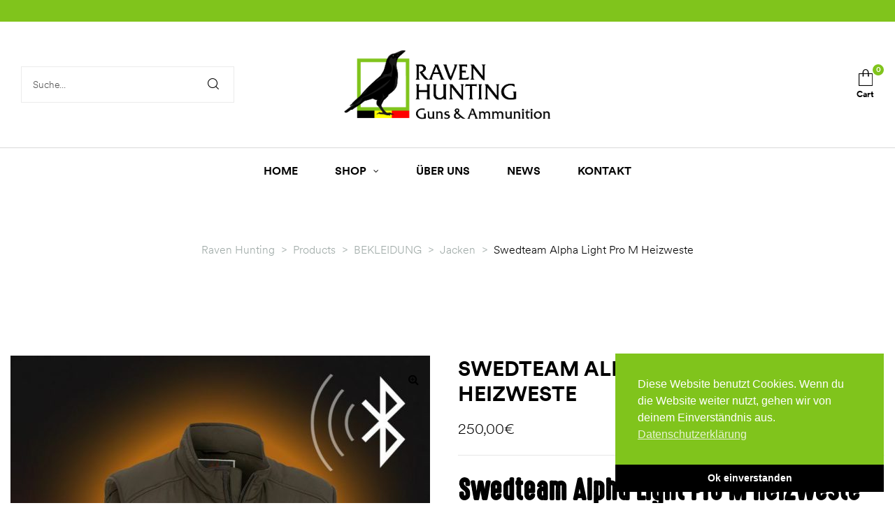

--- FILE ---
content_type: text/css
request_url: https://raven-hunting.be/wp-content/uploads/elementor/css/post-19.css?ver=1742229531
body_size: 1089
content:
.elementor-19 .elementor-element.elementor-element-ee6414a > .elementor-container > .elementor-column > .elementor-widget-wrap{align-content:center;align-items:center;}.elementor-19 .elementor-element.elementor-element-ee6414a:not(.elementor-motion-effects-element-type-background), .elementor-19 .elementor-element.elementor-element-ee6414a > .elementor-motion-effects-container > .elementor-motion-effects-layer{background-color:#80C41C;}.elementor-19 .elementor-element.elementor-element-ee6414a{transition:background 0.3s, border 0.3s, border-radius 0.3s, box-shadow 0.3s;padding:15px 30px 15px 30px;}.elementor-19 .elementor-element.elementor-element-ee6414a > .elementor-background-overlay{transition:background 0.3s, border-radius 0.3s, opacity 0.3s;}.elementor-19 .elementor-element.elementor-element-1f00d72 .elementor-icon-list-item{border-style:solid;border-width:0px 1px 0px 0px;border-color:#FFFFFF;padding:0px 10px 0px 10px;margin:0px 0px 0px 0px;font-family:"Roboto", Sans-serif;font-size:11px;font-weight:400;text-transform:uppercase;line-height:1em;}.elementor-19 .elementor-element.elementor-element-1f00d72 .elementor-icon-list-icon i{font-size:14px;}.elementor-19 .elementor-element.elementor-element-1f00d72.elementor-widget-icon-list .elementor-icon-list-item:not(:hover) i{color:#FFFFFF;}.elementor-19 .elementor-element.elementor-element-1f00d72.elementor-widget-icon-list .elementor-icon-list-item:not(:hover) .elementor-icon-list-text{color:#FFFFFF;}.elementor-19 .elementor-element.elementor-element-1f00d72.elementor-text-underline-yes .elementor-icon-list-item:not(:hover) .elementor-icon-list-text:before{background:#FFFFFF;}.elementor-19 .elementor-element.elementor-element-1f00d72.elementor-widget-icon-list .elementor-icon-list-item:hover .elementor-icon-list-text{color:#FFFFFF !important;}.elementor-19 .elementor-element.elementor-element-1f00d72.elementor-text-underline-yes .elementor-icon-list-item:hover .elementor-icon-list-text:before{background:#FFFFFF;}.elementor-19 .elementor-element.elementor-element-20209c0 .elementor-icon-list-item{border-style:solid;border-width:0px 1px 0px 0px;border-color:#FFFFFF;padding:0px 10px 0px 10px;margin:0px 0px 0px 0px;font-family:"Roboto", Sans-serif;font-size:11px;font-weight:400;text-transform:uppercase;line-height:1em;}.elementor-19 .elementor-element.elementor-element-20209c0 .elementor-icon-list-item,.elementor-19 .elementor-element.elementor-element-20209c0 .elementor-icon-list-item a{align-items:flex-end;}.elementor-19 .elementor-element.elementor-element-20209c0 .elementor-icon-list-icon i{font-size:6px;}.elementor-19 .elementor-element.elementor-element-20209c0.elementor-widget-icon-list .elementor-icon-list-item:not(:hover) i{color:#FFFFFF;}.elementor-19 .elementor-element.elementor-element-20209c0.elementor-widget-icon-list .elementor-icon-list-item:not(:hover) .elementor-icon-list-text{color:#FFFFFF;}.elementor-19 .elementor-element.elementor-element-20209c0.elementor-text-underline-yes .elementor-icon-list-item:not(:hover) .elementor-icon-list-text:before{background:#FFFFFF;}.elementor-19 .elementor-element.elementor-element-20209c0.elementor-widget-icon-list .elementor-icon-list-item:hover .elementor-icon-list-text{color:#FFFFFFCC !important;}.elementor-19 .elementor-element.elementor-element-20209c0.elementor-text-underline-yes .elementor-icon-list-item:hover .elementor-icon-list-text:before{background:#FFFFFFCC;}.elementor-19 .elementor-element.elementor-element-70530e1 > .elementor-container > .elementor-column > .elementor-widget-wrap{align-content:center;align-items:center;}.elementor-19 .elementor-element.elementor-element-70530e1 > .elementor-container{min-height:140px;}.elementor-19 .elementor-element.elementor-element-70530e1{border-style:solid;border-width:0px 0px 1px 0px;border-color:#DADADA;padding:20px 030px 20px 30px;}.elementor-19 .elementor-element.elementor-element-ca9eb72 .elementor-search-form__container:not(.elementor-search-form--full-screen){border-style:solid;border-width:1px 1px 1px 1px;border-color:#EBEBEB;}.elementor-19 .elementor-element.elementor-element-1324745 > .elementor-element-populated{margin:0px 0px 0px 0px;--e-column-margin-right:0px;--e-column-margin-left:0px;padding:0px 0px 0px 0px;}.elementor-19 .elementor-element.elementor-element-5f83f11 > .elementor-widget-container{margin:0px 0px 0px 0px;padding:0px 0px 0px 0px;}.elementor-19 .elementor-element.elementor-element-5f83f11{text-align:center;}.elementor-19 .elementor-element.elementor-element-5f83f11 .elementor-image img,
                    .elementor-19 .elementor-element.elementor-element-5f83f11 .elementor-image>a img[src$=".svg"],
                    .elementor-19 .elementor-element.elementor-element-5f83f11 .elementor-image> img[src$=".svg"],
                    .elementor-19 .elementor-element.elementor-element-5f83f11 .elementor-image figure>a img[src$=".svg"]{width:300px;}.elementor-19 .elementor-element.elementor-element-5f83f11 .elementor-image img{opacity:1;}.elementor-19 .elementor-element.elementor-element-5f83f11 .elementor-image:hover img{opacity:1;}.elementor-19 .elementor-element.elementor-element-30bed90 .opal-header-wishlist.header-button:not(:hover) .count{color:#FFFFFF;}.elementor-19 .elementor-element.elementor-element-6432e36{padding:0px 30px 0px 30px;}.elementor-19 .elementor-element.elementor-element-2c371bf{width:auto;max-width:auto;text-align:center;}.elementor-19 .elementor-element.elementor-element-2c371bf .elementor-image img,
                    .elementor-19 .elementor-element.elementor-element-2c371bf .elementor-image>a img[src$=".svg"],
                    .elementor-19 .elementor-element.elementor-element-2c371bf .elementor-image> img[src$=".svg"],
                    .elementor-19 .elementor-element.elementor-element-2c371bf .elementor-image figure>a img[src$=".svg"]{width:300px;}.elementor-19 .elementor-element.elementor-element-63e09e9 > .elementor-widget-container{padding:9px 0px 15px 0px;}.elementor-19 .elementor-element.elementor-element-63e09e9 .elementor-nav-menu--main .elementor-nav-menu > li > a, #nav-popup-63e09e9 .elementor-nav-menu--popup, #nav-popup-63e09e9 .elementor-nav-menu--popup > ul > li > a{font-weight:600;text-transform:uppercase;}.elementor-19 .elementor-element.elementor-element-63e09e9 .elementor-nav-menu--main .elementor-item{padding-left:0px;padding-right:0px;}#nav-popup-63e09e9 .elementor-nav-menu--popup .elementor-item{padding-left:0px;padding-right:0px;}body:not(.rtl) .elementor-19 .elementor-element.elementor-element-63e09e9 .elementor-nav-menu--layout-horizontal .elementor-nav-menu > li:not(:last-child){margin-right:53px;}body.rtl .elementor-19 .elementor-element.elementor-element-63e09e9 .elementor-nav-menu--layout-horizontal .elementor-nav-menu > li:not(:last-child){margin-left:53px;}.elementor-19 .elementor-element.elementor-element-63e09e9 .elementor-nav-menu--main:not(.elementor-nav-menu--layout-horizontal) .elementor-nav-menu > li:not(:last-child){margin-bottom:53px;}#nav-popup-63e09e9 .elementor-nav-menu--popup .elementor-nav-menu > li:not(:last-child){margin-bottom:53px;padding-bottom:53px;}.elementor-19 .elementor-element.elementor-element-63e09e9 .elementor-nav-menu--dropdown li.menu-item >a{justify-content:flex-start;}.elementor-19 .elementor-element.elementor-element-63e09e9 .elementor-menu-toggle:not(:hover) i{color:var( --e-global-color-accent );}@media(max-width:1027px){.elementor-19 .elementor-element.elementor-element-6432e36{padding:20px 20px 20px 20px;}.elementor-bc-flex-widget .elementor-19 .elementor-element.elementor-element-aaa611d.elementor-column .elementor-widget-wrap{align-items:center;}.elementor-19 .elementor-element.elementor-element-aaa611d.elementor-column.elementor-element[data-element_type="column"] > .elementor-widget-wrap.elementor-element-populated{align-content:center;align-items:center;}.elementor-19 .elementor-element.elementor-element-aaa611d.elementor-column > .elementor-widget-wrap{justify-content:space-between;}.elementor-19 .elementor-element.elementor-element-63e09e9{width:auto;max-width:auto;}.elementor-19 .elementor-element.elementor-element-63e09e9 .elementor-menu-toggle .eicon{font-size:26px;}}@media(max-width:767px){.elementor-19 .elementor-element.elementor-element-20209c0 .elementor-icon-list-item,.elementor-19 .elementor-element.elementor-element-20209c0 .elementor-icon-list-item a{align-items:center;}.elementor-19 .elementor-element.elementor-element-5f83f11 .elementor-image img,
                    .elementor-19 .elementor-element.elementor-element-5f83f11 .elementor-image>a img[src$=".svg"],
                    .elementor-19 .elementor-element.elementor-element-5f83f11 .elementor-image> img[src$=".svg"],
                    .elementor-19 .elementor-element.elementor-element-5f83f11 .elementor-image figure>a img[src$=".svg"]{width:100px;}.elementor-19 .elementor-element.elementor-element-2c371bf .elementor-image img,
                    .elementor-19 .elementor-element.elementor-element-2c371bf .elementor-image>a img[src$=".svg"],
                    .elementor-19 .elementor-element.elementor-element-2c371bf .elementor-image> img[src$=".svg"],
                    .elementor-19 .elementor-element.elementor-element-2c371bf .elementor-image figure>a img[src$=".svg"]{width:200px;}.elementor-19 .elementor-element.elementor-element-63e09e9 .elementor-menu-toggle{padding:0px 0px 0px 0px;}}@media(min-width:768px){.elementor-19 .elementor-element.elementor-element-60da178{width:59.787%;}.elementor-19 .elementor-element.elementor-element-3dfe1c8{width:40.142%;}}@media(max-width:1027px) and (min-width:768px){.elementor-19 .elementor-element.elementor-element-cecbcf2{width:2%;}}

--- FILE ---
content_type: text/css
request_url: https://raven-hunting.be/wp-content/uploads/elementor/css/post-2292.css?ver=1742229531
body_size: 643
content:
.elementor-2292 .elementor-element.elementor-element-1dbdbb7:not(.elementor-motion-effects-element-type-background), .elementor-2292 .elementor-element.elementor-element-1dbdbb7 > .elementor-motion-effects-container > .elementor-motion-effects-layer{background-color:#FFFFFF;}.elementor-2292 .elementor-element.elementor-element-1dbdbb7{transition:background 0.3s, border 0.3s, border-radius 0.3s, box-shadow 0.3s;padding:30px 30px 30px 30px;}.elementor-2292 .elementor-element.elementor-element-1dbdbb7 > .elementor-background-overlay{transition:background 0.3s, border-radius 0.3s, opacity 0.3s;}.elementor-2292 .elementor-element.elementor-element-d60f22c:not(.elementor-motion-effects-element-type-background) > .elementor-widget-wrap, .elementor-2292 .elementor-element.elementor-element-d60f22c > .elementor-widget-wrap > .elementor-motion-effects-container > .elementor-motion-effects-layer{background-image:url("https://raven-hunting.be/wp-content/uploads/2021/09/ravenhunting-shop-waffen.jpg");background-size:cover;}.elementor-2292 .elementor-element.elementor-element-d60f22c > .elementor-element-populated{transition:background 0.3s, border 0.3s, border-radius 0.3s, box-shadow 0.3s;margin:2px 2px 2px 2px;--e-column-margin-right:2px;--e-column-margin-left:2px;}.elementor-2292 .elementor-element.elementor-element-d60f22c > .elementor-element-populated > .elementor-background-overlay{transition:background 0.3s, border-radius 0.3s, opacity 0.3s;}.elementor-2292 .elementor-element.elementor-element-447d0de .elementor-spacer-inner{height:68px;}.elementor-2292 .elementor-element.elementor-element-447d0de{transform:rotate(0deg);}.elementor-2292 .elementor-element.elementor-element-5a89eb9 .elementor-spacer-inner{height:68px;}.elementor-2292 .elementor-element.elementor-element-5a89eb9{transform:rotate(0deg);}.elementor-2292 .elementor-element.elementor-element-80692a5 .elementor-heading-wrapper{text-align:left;}.elementor-2292 .elementor-element.elementor-element-80692a5.elementor-widget-heading .elementor-heading-title{color:#FFFFFF;}.elementor-2292 .elementor-element.elementor-element-80692a5 .elementor-heading-title{font-size:40px;text-shadow:2px 3px 7px #000000;}.elementor-2292 .elementor-element.elementor-element-94668ac:not(.elementor-motion-effects-element-type-background) > .elementor-widget-wrap, .elementor-2292 .elementor-element.elementor-element-94668ac > .elementor-widget-wrap > .elementor-motion-effects-container > .elementor-motion-effects-layer{background-image:url("https://raven-hunting.be/wp-content/uploads/2021/09/ravenhunting-shop-munition.jpg");background-size:cover;}.elementor-2292 .elementor-element.elementor-element-94668ac > .elementor-element-populated{transition:background 0.3s, border 0.3s, border-radius 0.3s, box-shadow 0.3s;margin:2px 2px 2px 2px;--e-column-margin-right:2px;--e-column-margin-left:2px;}.elementor-2292 .elementor-element.elementor-element-94668ac > .elementor-element-populated > .elementor-background-overlay{transition:background 0.3s, border-radius 0.3s, opacity 0.3s;}.elementor-2292 .elementor-element.elementor-element-8ed0780 .elementor-spacer-inner{height:68px;}.elementor-2292 .elementor-element.elementor-element-8ed0780{transform:rotate(0deg);}.elementor-2292 .elementor-element.elementor-element-6042ce0 .elementor-spacer-inner{height:68px;}.elementor-2292 .elementor-element.elementor-element-6042ce0{transform:rotate(0deg);}.elementor-2292 .elementor-element.elementor-element-0b87fde .elementor-heading-wrapper{text-align:left;}.elementor-2292 .elementor-element.elementor-element-0b87fde.elementor-widget-heading .elementor-heading-title{color:#FFFFFF;}.elementor-2292 .elementor-element.elementor-element-0b87fde .elementor-heading-title{font-size:40px;text-shadow:2px 3px 7px #000000;}.elementor-2292 .elementor-element.elementor-element-d450a5e:not(.elementor-motion-effects-element-type-background) > .elementor-widget-wrap, .elementor-2292 .elementor-element.elementor-element-d450a5e > .elementor-widget-wrap > .elementor-motion-effects-container > .elementor-motion-effects-layer{background-image:url("https://raven-hunting.be/wp-content/uploads/2021/09/ravenhunting-shop-bekleidung.jpg");background-size:cover;}.elementor-2292 .elementor-element.elementor-element-d450a5e > .elementor-element-populated{transition:background 0.3s, border 0.3s, border-radius 0.3s, box-shadow 0.3s;margin:2px 2px 2px 2px;--e-column-margin-right:2px;--e-column-margin-left:2px;}.elementor-2292 .elementor-element.elementor-element-d450a5e > .elementor-element-populated > .elementor-background-overlay{transition:background 0.3s, border-radius 0.3s, opacity 0.3s;}.elementor-2292 .elementor-element.elementor-element-21e123b .elementor-spacer-inner{height:68px;}.elementor-2292 .elementor-element.elementor-element-21e123b{transform:rotate(0deg);}.elementor-2292 .elementor-element.elementor-element-c4c3886 .elementor-spacer-inner{height:68px;}.elementor-2292 .elementor-element.elementor-element-c4c3886{transform:rotate(0deg);}.elementor-2292 .elementor-element.elementor-element-e269ee0 .elementor-heading-wrapper{text-align:left;}.elementor-2292 .elementor-element.elementor-element-e269ee0.elementor-widget-heading .elementor-heading-title{color:#FFFFFF;}.elementor-2292 .elementor-element.elementor-element-e269ee0 .elementor-heading-title{font-size:40px;text-shadow:2px 3px 7px #000000;}.elementor-2292 .elementor-element.elementor-element-ec63069:not(.elementor-motion-effects-element-type-background) > .elementor-widget-wrap, .elementor-2292 .elementor-element.elementor-element-ec63069 > .elementor-widget-wrap > .elementor-motion-effects-container > .elementor-motion-effects-layer{background-image:url("https://raven-hunting.be/wp-content/uploads/2021/09/ravenhunting-shop-optik.jpg");background-size:cover;}.elementor-2292 .elementor-element.elementor-element-ec63069 > .elementor-element-populated{transition:background 0.3s, border 0.3s, border-radius 0.3s, box-shadow 0.3s;margin:2px 2px 2px 2px;--e-column-margin-right:2px;--e-column-margin-left:2px;}.elementor-2292 .elementor-element.elementor-element-ec63069 > .elementor-element-populated > .elementor-background-overlay{transition:background 0.3s, border-radius 0.3s, opacity 0.3s;}.elementor-2292 .elementor-element.elementor-element-b3c765c .elementor-spacer-inner{height:68px;}.elementor-2292 .elementor-element.elementor-element-b3c765c{transform:rotate(0deg);}.elementor-2292 .elementor-element.elementor-element-656c3c7 .elementor-spacer-inner{height:68px;}.elementor-2292 .elementor-element.elementor-element-656c3c7{transform:rotate(0deg);}.elementor-2292 .elementor-element.elementor-element-101d338 .elementor-heading-wrapper{text-align:left;}.elementor-2292 .elementor-element.elementor-element-101d338.elementor-widget-heading .elementor-heading-title{color:#FFFFFF;}.elementor-2292 .elementor-element.elementor-element-101d338 .elementor-heading-title{font-size:40px;text-shadow:2px 3px 7px #000000;}.elementor-2292 .elementor-element.elementor-element-b62eb38:not(.elementor-motion-effects-element-type-background) > .elementor-widget-wrap, .elementor-2292 .elementor-element.elementor-element-b62eb38 > .elementor-widget-wrap > .elementor-motion-effects-container > .elementor-motion-effects-layer{background-image:url("https://raven-hunting.be/wp-content/uploads/2021/09/ravenhunting-shop-ausruestung.jpg");background-size:cover;}.elementor-2292 .elementor-element.elementor-element-b62eb38 > .elementor-element-populated{transition:background 0.3s, border 0.3s, border-radius 0.3s, box-shadow 0.3s;margin:2px 2px 2px 2px;--e-column-margin-right:2px;--e-column-margin-left:2px;}.elementor-2292 .elementor-element.elementor-element-b62eb38 > .elementor-element-populated > .elementor-background-overlay{transition:background 0.3s, border-radius 0.3s, opacity 0.3s;}.elementor-2292 .elementor-element.elementor-element-2ab30d1 .elementor-spacer-inner{height:68px;}.elementor-2292 .elementor-element.elementor-element-2ab30d1{transform:rotate(0deg);}.elementor-2292 .elementor-element.elementor-element-2f8c7f6 .elementor-spacer-inner{height:68px;}.elementor-2292 .elementor-element.elementor-element-2f8c7f6{transform:rotate(0deg);}.elementor-2292 .elementor-element.elementor-element-2464544 .elementor-heading-wrapper{text-align:left;}.elementor-2292 .elementor-element.elementor-element-2464544.elementor-widget-heading .elementor-heading-title{color:#FFFFFF;}.elementor-2292 .elementor-element.elementor-element-2464544 .elementor-heading-title{font-size:40px;text-shadow:2px 3px 7px #000000;}.elementor-2292 .elementor-element.elementor-element-9a68792:not(.elementor-motion-effects-element-type-background) > .elementor-widget-wrap, .elementor-2292 .elementor-element.elementor-element-9a68792 > .elementor-widget-wrap > .elementor-motion-effects-container > .elementor-motion-effects-layer{background-image:url("https://raven-hunting.be/wp-content/uploads/2021/09/ravenhunting-shop-zubehoer.jpg");background-size:cover;}.elementor-2292 .elementor-element.elementor-element-9a68792 > .elementor-element-populated{transition:background 0.3s, border 0.3s, border-radius 0.3s, box-shadow 0.3s;margin:2px 2px 2px 2px;--e-column-margin-right:2px;--e-column-margin-left:2px;}.elementor-2292 .elementor-element.elementor-element-9a68792 > .elementor-element-populated > .elementor-background-overlay{transition:background 0.3s, border-radius 0.3s, opacity 0.3s;}.elementor-2292 .elementor-element.elementor-element-87a79e7 .elementor-spacer-inner{height:68px;}.elementor-2292 .elementor-element.elementor-element-87a79e7{transform:rotate(0deg);}.elementor-2292 .elementor-element.elementor-element-1cf8040 .elementor-spacer-inner{height:68px;}.elementor-2292 .elementor-element.elementor-element-1cf8040{transform:rotate(0deg);}.elementor-2292 .elementor-element.elementor-element-d901e08 .elementor-heading-wrapper{text-align:left;}.elementor-2292 .elementor-element.elementor-element-d901e08.elementor-widget-heading .elementor-heading-title{color:#FFFFFF;}.elementor-2292 .elementor-element.elementor-element-d901e08 .elementor-heading-title{font-size:40px;text-shadow:2px 3px 7px #000000;}

--- FILE ---
content_type: text/css
request_url: https://raven-hunting.be/wp-content/uploads/elementor/css/post-20.css?ver=1763811297
body_size: 2252
content:
.elementor-20 .elementor-element.elementor-element-bbb2f41:not(.elementor-motion-effects-element-type-background), .elementor-20 .elementor-element.elementor-element-bbb2f41 > .elementor-motion-effects-container > .elementor-motion-effects-layer{background-image:url("https://raven-hunting.be/wp-content/uploads/2020/08/ravenhunting-footer-wald.jpg");background-position:top center;background-repeat:no-repeat;background-size:cover;}.elementor-20 .elementor-element.elementor-element-bbb2f41{transition:background 0.3s, border 0.3s, border-radius 0.3s, box-shadow 0.3s;padding:0px 30px 0px 30px;}.elementor-20 .elementor-element.elementor-element-bbb2f41 > .elementor-background-overlay{transition:background 0.3s, border-radius 0.3s, opacity 0.3s;}.elementor-20 .elementor-element.elementor-element-823d405{border-style:solid;border-width:0px 0px 1px 0px;border-color:#FFFFFF;padding:77px 0px 65px 0px;}.elementor-20 .elementor-element.elementor-element-8474fc2 .elementor-heading-wrapper{text-align:left;}.elementor-20 .elementor-element.elementor-element-8474fc2 > .elementor-widget-container{margin:0px 0px 15px 0px;}.elementor-20 .elementor-element.elementor-element-8474fc2.elementor-widget-heading .elementor-heading-title{color:#FFFFFF;}.elementor-20 .elementor-element.elementor-element-8474fc2 .elementor-heading-title{font-family:"Huntor Heading", Sans-serif;font-size:24px;font-weight:700;letter-spacing:2px;}.elementor-20 .elementor-element.elementor-element-ab2cd0e .elementor-nav-menu--main .elementor-nav-menu > li > a, #nav-popup-ab2cd0e .elementor-nav-menu--popup, #nav-popup-ab2cd0e .elementor-nav-menu--popup > ul > li > a{font-family:"Huntor", Sans-serif;font-size:16px;font-weight:700;line-height:22px;}.elementor-20 .elementor-element.elementor-element-ab2cd0e .elementor-nav-menu--main .elementor-item:not(:hover):not(.elementor-item-active){color:#000000;}#nav-popup-ab2cd0e .elementor-nav-menu--popup .elementor-item:not(:hover):not(.elementor-item-active){color:#000000;}.elementor-20 .elementor-element.elementor-element-ab2cd0e .elementor-nav-menu--main .elementor-item:hover,
					.elementor-20 .elementor-element.elementor-element-ab2cd0e .elementor-nav-menu--main .elementor-item.elementor-item-active,
					.elementor-20 .elementor-element.elementor-element-ab2cd0e .elementor-nav-menu--main .elementor-item.highlighted,
					.elementor-20 .elementor-element.elementor-element-ab2cd0e .elementor-nav-menu--main .elementor-item:focus{color:#FFFFFF;}#nav-popup-ab2cd0e .elementor-nav-menu--popup .elementor-item:hover,
					#nav-popup-ab2cd0e .elementor-nav-menu--popup .elementor-item:focus{color:#FFFFFF;}.elementor-20 .elementor-element.elementor-element-ab2cd0e .elementor-nav-menu--main.e--pointer-dot .elementor-item:hover:before{background-color:#FFFFFF;}#nav-popup-ab2cd0e .elementor-nav-menu--popup.e--pointer-dot .elementor-item:hover:before{background-color:#FFFFFF;}.elementor-20 .elementor-element.elementor-element-ab2cd0e .elementor-nav-menu--main .current-menu-ancestor .elementor-item.has-submenu{color:#FFFFFF;}.elementor-20 .elementor-element.elementor-element-ab2cd0e .elementor-nav-menu--main .elementor-item.elementor-item-active{color:#FFFFFF;}#nav-popup-ab2cd0e .elementor-nav-menu--popup .elementor-item.elementor-item-active{color:#FFFFFF;}.elementor-20 .elementor-element.elementor-element-ab2cd0e .elementor-nav-menu--main.e--pointer-dot .elementor-item.elementor-item-active:before{background-color:#FFFFFF;}#nav-popup-ab2cd0e .elementor-nav-menu--popup.e--pointer-dot .elementor-item.elementor-item-active:before{background-color:#FFFFFF;}.elementor-20 .elementor-element.elementor-element-ab2cd0e .elementor-nav-menu--main .elementor-item{padding-left:0px;padding-right:0px;}#nav-popup-ab2cd0e .elementor-nav-menu--popup .elementor-item{padding-left:0px;padding-right:0px;padding-top:5px;padding-bottom:5px;}.elementor-20 .elementor-element.elementor-element-ab2cd0e .elementor-nav-menu--main:not(.e--pointer-underline) .elementor-item{padding-top:5px;padding-bottom:5px;}.elementor-20 .elementor-element.elementor-element-ab2cd0e .elementor-nav-menu--main.e--pointer-underline .elementor-item .menu-title{padding-top:5px;padding-bottom:5px;}.elementor-20 .elementor-element.elementor-element-ab2cd0e .elementor-nav-menu--dropdown li.menu-item >a{justify-content:flex-start;}.elementor-20 .elementor-element.elementor-element-0c5a3a0 .elementor-heading-wrapper{text-align:left;}.elementor-20 .elementor-element.elementor-element-0c5a3a0 > .elementor-widget-container{margin:0px 0px 15px 0px;}.elementor-20 .elementor-element.elementor-element-0c5a3a0.elementor-widget-heading .elementor-heading-title{color:#FFFFFF;}.elementor-20 .elementor-element.elementor-element-0c5a3a0 .elementor-heading-title{font-family:"Huntor Heading", Sans-serif;font-size:24px;font-weight:700;letter-spacing:2px;}.elementor-20 .elementor-element.elementor-element-7319dd4 .elementor-nav-menu--main .elementor-nav-menu > li > a, #nav-popup-7319dd4 .elementor-nav-menu--popup, #nav-popup-7319dd4 .elementor-nav-menu--popup > ul > li > a{font-family:"Huntor", Sans-serif;font-size:16px;font-weight:700;line-height:22px;}.elementor-20 .elementor-element.elementor-element-7319dd4 .elementor-nav-menu--main .elementor-item:not(:hover):not(.elementor-item-active){color:#000000;}#nav-popup-7319dd4 .elementor-nav-menu--popup .elementor-item:not(:hover):not(.elementor-item-active){color:#000000;}.elementor-20 .elementor-element.elementor-element-7319dd4 .elementor-nav-menu--main .elementor-item:hover,
					.elementor-20 .elementor-element.elementor-element-7319dd4 .elementor-nav-menu--main .elementor-item.elementor-item-active,
					.elementor-20 .elementor-element.elementor-element-7319dd4 .elementor-nav-menu--main .elementor-item.highlighted,
					.elementor-20 .elementor-element.elementor-element-7319dd4 .elementor-nav-menu--main .elementor-item:focus{color:#FFFFFF;}#nav-popup-7319dd4 .elementor-nav-menu--popup .elementor-item:hover,
					#nav-popup-7319dd4 .elementor-nav-menu--popup .elementor-item:focus{color:#FFFFFF;}.elementor-20 .elementor-element.elementor-element-7319dd4 .elementor-nav-menu--main.e--pointer-dot .elementor-item:hover:before{background-color:#FFFFFF;}#nav-popup-7319dd4 .elementor-nav-menu--popup.e--pointer-dot .elementor-item:hover:before{background-color:#FFFFFF;}.elementor-20 .elementor-element.elementor-element-7319dd4 .elementor-nav-menu--main .current-menu-ancestor .elementor-item.has-submenu{color:#FFFFFF;}.elementor-20 .elementor-element.elementor-element-7319dd4 .elementor-nav-menu--main .elementor-item.elementor-item-active{color:#FFFFFF;}#nav-popup-7319dd4 .elementor-nav-menu--popup .elementor-item.elementor-item-active{color:#FFFFFF;}.elementor-20 .elementor-element.elementor-element-7319dd4 .elementor-nav-menu--main.e--pointer-dot .elementor-item.elementor-item-active:before{background-color:#FFFFFF;}#nav-popup-7319dd4 .elementor-nav-menu--popup.e--pointer-dot .elementor-item.elementor-item-active:before{background-color:#FFFFFF;}.elementor-20 .elementor-element.elementor-element-7319dd4 .elementor-nav-menu--main .elementor-item{padding-left:0px;padding-right:0px;}#nav-popup-7319dd4 .elementor-nav-menu--popup .elementor-item{padding-left:0px;padding-right:0px;padding-top:5px;padding-bottom:5px;}.elementor-20 .elementor-element.elementor-element-7319dd4 .elementor-nav-menu--main:not(.e--pointer-underline) .elementor-item{padding-top:5px;padding-bottom:5px;}.elementor-20 .elementor-element.elementor-element-7319dd4 .elementor-nav-menu--main.e--pointer-underline .elementor-item .menu-title{padding-top:5px;padding-bottom:5px;}.elementor-20 .elementor-element.elementor-element-7319dd4 .elementor-nav-menu--dropdown li.menu-item >a{justify-content:flex-start;}.elementor-20 .elementor-element.elementor-element-43592ab .elementor-heading-wrapper{text-align:left;}.elementor-20 .elementor-element.elementor-element-43592ab > .elementor-widget-container{margin:0px 0px 15px 0px;}.elementor-20 .elementor-element.elementor-element-43592ab.elementor-widget-heading .elementor-heading-title{color:#FFFFFF;}.elementor-20 .elementor-element.elementor-element-43592ab .elementor-heading-title{font-family:"Huntor Heading", Sans-serif;font-size:24px;font-weight:700;letter-spacing:2px;}.elementor-20 .elementor-element.elementor-element-b003d67 .elementor-nav-menu--main .elementor-nav-menu > li > a, #nav-popup-b003d67 .elementor-nav-menu--popup, #nav-popup-b003d67 .elementor-nav-menu--popup > ul > li > a{font-family:"Huntor", Sans-serif;font-size:16px;font-weight:700;line-height:22px;}.elementor-20 .elementor-element.elementor-element-b003d67 .elementor-nav-menu--main .elementor-item:not(:hover):not(.elementor-item-active){color:#000000;}#nav-popup-b003d67 .elementor-nav-menu--popup .elementor-item:not(:hover):not(.elementor-item-active){color:#000000;}.elementor-20 .elementor-element.elementor-element-b003d67 .elementor-nav-menu--main .elementor-item:hover,
					.elementor-20 .elementor-element.elementor-element-b003d67 .elementor-nav-menu--main .elementor-item.elementor-item-active,
					.elementor-20 .elementor-element.elementor-element-b003d67 .elementor-nav-menu--main .elementor-item.highlighted,
					.elementor-20 .elementor-element.elementor-element-b003d67 .elementor-nav-menu--main .elementor-item:focus{color:#FFFFFF;}#nav-popup-b003d67 .elementor-nav-menu--popup .elementor-item:hover,
					#nav-popup-b003d67 .elementor-nav-menu--popup .elementor-item:focus{color:#FFFFFF;}.elementor-20 .elementor-element.elementor-element-b003d67 .elementor-nav-menu--main.e--pointer-dot .elementor-item:hover:before{background-color:#FFFFFF;}#nav-popup-b003d67 .elementor-nav-menu--popup.e--pointer-dot .elementor-item:hover:before{background-color:#FFFFFF;}.elementor-20 .elementor-element.elementor-element-b003d67 .elementor-nav-menu--main .current-menu-ancestor .elementor-item.has-submenu{color:#FFFFFF;}.elementor-20 .elementor-element.elementor-element-b003d67 .elementor-nav-menu--main .elementor-item.elementor-item-active{color:#FFFFFF;}#nav-popup-b003d67 .elementor-nav-menu--popup .elementor-item.elementor-item-active{color:#FFFFFF;}.elementor-20 .elementor-element.elementor-element-b003d67 .elementor-nav-menu--main.e--pointer-dot .elementor-item.elementor-item-active:before{background-color:#FFFFFF;}#nav-popup-b003d67 .elementor-nav-menu--popup.e--pointer-dot .elementor-item.elementor-item-active:before{background-color:#FFFFFF;}.elementor-20 .elementor-element.elementor-element-b003d67 .elementor-nav-menu--main .elementor-item{padding-left:0px;padding-right:0px;}#nav-popup-b003d67 .elementor-nav-menu--popup .elementor-item{padding-left:0px;padding-right:0px;padding-top:5px;padding-bottom:5px;}.elementor-20 .elementor-element.elementor-element-b003d67 .elementor-nav-menu--main:not(.e--pointer-underline) .elementor-item{padding-top:5px;padding-bottom:5px;}.elementor-20 .elementor-element.elementor-element-b003d67 .elementor-nav-menu--main.e--pointer-underline .elementor-item .menu-title{padding-top:5px;padding-bottom:5px;}.elementor-20 .elementor-element.elementor-element-b003d67 .elementor-nav-menu--dropdown li.menu-item >a{justify-content:flex-start;}.elementor-widget-divider{--divider-color:var( --e-global-color-secondary );}.elementor-widget-divider .elementor-divider__text{color:var( --e-global-color-secondary );}.elementor-widget-divider.elementor-view-stacked .elementor-icon{background-color:var( --e-global-color-secondary );}.elementor-widget-divider.elementor-view-framed .elementor-icon, .elementor-widget-divider.elementor-view-default .elementor-icon{color:var( --e-global-color-secondary );border-color:var( --e-global-color-secondary );}.elementor-widget-divider.elementor-view-framed .elementor-icon, .elementor-widget-divider.elementor-view-default .elementor-icon svg{fill:var( --e-global-color-secondary );}.elementor-20 .elementor-element.elementor-element-6c41c4c{--divider-border-style:solid;--divider-color:#000;--divider-border-width:1px;}.elementor-20 .elementor-element.elementor-element-6c41c4c .elementor-divider-separator{width:100%;}.elementor-20 .elementor-element.elementor-element-6c41c4c .elementor-divider{padding-block-start:15px;padding-block-end:15px;}.elementor-20 .elementor-element.elementor-element-9978f16 .elementor-heading-wrapper{text-align:left;}.elementor-20 .elementor-element.elementor-element-9978f16 > .elementor-widget-container{margin:0px 0px 15px 0px;}.elementor-20 .elementor-element.elementor-element-9978f16.elementor-widget-heading .elementor-heading-title{color:#FFFFFF;}.elementor-20 .elementor-element.elementor-element-9978f16 .elementor-heading-title{font-family:"Huntor Heading", Sans-serif;font-size:24px;font-weight:700;letter-spacing:2px;}.elementor-20 .elementor-element.elementor-element-5f3964a > .elementor-widget-container{margin:0px 0px 0px 0px;}.elementor-20 .elementor-element.elementor-element-5f3964a .elementor-social-icons-wrapper{justify-content:left;}.elementor-20 .elementor-element.elementor-element-5f3964a .elementor-social-icon:not(:hover){background-color:#FFFFFF00;}.elementor-20 .elementor-element.elementor-element-5f3964a .elementor-social-icon{font-size:28px;}.elementor-20 .elementor-element.elementor-element-5f3964a.elementor-social-custom .elementor-social-icon:hover i{color:#000000;}.elementor-20 .elementor-element.elementor-element-234d30a{border-style:solid;border-width:0px 0px 1px 0px;border-color:#FFFFFF;padding:60px 0px 50px 0px;}.elementor-20 .elementor-element.elementor-element-1a9cfcc .elementor-heading-wrapper{text-align:center;}.elementor-20 .elementor-element.elementor-element-1a9cfcc > .elementor-widget-container{margin:0px 0px 15px 0px;}.elementor-20 .elementor-element.elementor-element-1a9cfcc.elementor-widget-heading .elementor-heading-title{color:#FFFFFF;}.elementor-20 .elementor-element.elementor-element-1a9cfcc .elementor-heading-title{font-family:"Huntor", Sans-serif;font-size:12px;font-weight:700;letter-spacing:2px;}.elementor-20 .elementor-element.elementor-element-b82b067 > .elementor-widget-container{margin:0px 0px 0px -9px;padding:16px 0px 0px 0px;}.elementor-20 .elementor-element.elementor-element-b82b067 .elementor-icon-list-item,.elementor-20 .elementor-element.elementor-element-b82b067 .elementor-icon-list-item a{align-items:flex-start;}.elementor-20 .elementor-element.elementor-element-b82b067 .elementor-icon-list-icon i{font-size:30px;}.elementor-20 .elementor-element.elementor-element-b82b067.elementor-widget-icon-list .elementor-icon-list-item:not(:hover) i{color:#000000;}.elementor-20 .elementor-element.elementor-element-b82b067.elementor-widget-icon-list .elementor-icon-list-item:hover i{color:#000000;}.elementor-20 .elementor-element.elementor-element-b82b067 .elementor-icon-list-item{font-family:"Huntor", Sans-serif;font-size:30px;font-weight:700;line-height:1em;}.elementor-20 .elementor-element.elementor-element-b82b067.elementor-widget-icon-list .elementor-icon-list-item:not(:hover) .elementor-icon-list-text{color:#FFFFFF;}.elementor-20 .elementor-element.elementor-element-b82b067.elementor-text-underline-yes .elementor-icon-list-item:not(:hover) .elementor-icon-list-text:before{background:#FFFFFF;}.elementor-20 .elementor-element.elementor-element-b82b067.elementor-widget-icon-list .elementor-icon-list-item:hover .elementor-icon-list-text{color:#000000 !important;}.elementor-20 .elementor-element.elementor-element-b82b067.elementor-text-underline-yes .elementor-icon-list-item:hover .elementor-icon-list-text:before{background:#000000;}.elementor-20 .elementor-element.elementor-element-3fa6ac4 .elementor-heading-wrapper{text-align:center;}.elementor-20 .elementor-element.elementor-element-3fa6ac4 > .elementor-widget-container{margin:0px 0px 15px 0px;}.elementor-20 .elementor-element.elementor-element-3fa6ac4.elementor-widget-heading .elementor-heading-title{color:#FFFFFF;}.elementor-20 .elementor-element.elementor-element-3fa6ac4 .elementor-heading-title{font-family:"Huntor", Sans-serif;font-size:12px;font-weight:700;letter-spacing:2px;}.elementor-20 .elementor-element.elementor-element-2fbf3d8 > .elementor-widget-container{margin:0px 0px 0px -9px;}.elementor-20 .elementor-element.elementor-element-2fbf3d8 .elementor-icon-list-item,.elementor-20 .elementor-element.elementor-element-2fbf3d8 .elementor-icon-list-item a{align-items:flex-start;}.elementor-20 .elementor-element.elementor-element-2fbf3d8 .elementor-icon-list-icon i{font-size:30px;}.elementor-20 .elementor-element.elementor-element-2fbf3d8.elementor-widget-icon-list .elementor-icon-list-item:not(:hover) i{color:#000000;}.elementor-20 .elementor-element.elementor-element-2fbf3d8.elementor-widget-icon-list .elementor-icon-list-item:hover i{color:#000000;}.elementor-20 .elementor-element.elementor-element-2fbf3d8 .elementor-icon-list-item{font-family:"Huntor", Sans-serif;font-size:30px;font-weight:700;line-height:1em;}.elementor-20 .elementor-element.elementor-element-2fbf3d8.elementor-widget-icon-list .elementor-icon-list-item:not(:hover) .elementor-icon-list-text{color:#FFFFFF;}.elementor-20 .elementor-element.elementor-element-2fbf3d8.elementor-text-underline-yes .elementor-icon-list-item:not(:hover) .elementor-icon-list-text:before{background:#FFFFFF;}.elementor-20 .elementor-element.elementor-element-2fbf3d8.elementor-widget-icon-list .elementor-icon-list-item:hover .elementor-icon-list-text{color:#000000 !important;}.elementor-20 .elementor-element.elementor-element-2fbf3d8.elementor-text-underline-yes .elementor-icon-list-item:hover .elementor-icon-list-text:before{background:#000000;}.elementor-20 .elementor-element.elementor-element-3db2406 > .elementor-widget-container{padding:45px 0px 55px 0px;}.elementor-20 .elementor-element.elementor-element-3db2406 .elementor-text-editor{text-align:center;}.elementor-20 .elementor-element.elementor-element-3db2406{color:#AAAAAA;font-family:"Huntor", Sans-serif;font-size:16px;}.elementor-20 .elementor-element.elementor-element-7456ab7 .elementor-spacer-inner{height:50px;}.elementor-20 .elementor-element.elementor-element-7456ab7{transform:rotate(0deg);}.elementor-20 .elementor-element.elementor-element-b9e5982:not(.elementor-motion-effects-element-type-background), .elementor-20 .elementor-element.elementor-element-b9e5982 > .elementor-motion-effects-container > .elementor-motion-effects-layer{background-image:url("https://raven-hunting.be/wp-content/uploads/2020/08/ravenhunting-footer-wald.jpg");background-position:top center;background-repeat:no-repeat;background-size:cover;}.elementor-20 .elementor-element.elementor-element-b9e5982{transition:background 0.3s, border 0.3s, border-radius 0.3s, box-shadow 0.3s;padding:0px 30px 0px 30px;}.elementor-20 .elementor-element.elementor-element-b9e5982 > .elementor-background-overlay{transition:background 0.3s, border-radius 0.3s, opacity 0.3s;}.elementor-20 .elementor-element.elementor-element-78d4e0d .elementor-heading-wrapper{text-align:center;}.elementor-20 .elementor-element.elementor-element-78d4e0d > .elementor-widget-container{margin:0px 0px 15px 0px;}.elementor-20 .elementor-element.elementor-element-78d4e0d.elementor-widget-heading .elementor-heading-title{color:#FFFFFF;}.elementor-20 .elementor-element.elementor-element-78d4e0d .elementor-heading-title{font-family:"Huntor Heading", Sans-serif;font-size:24px;font-weight:700;letter-spacing:2px;}.elementor-20 .elementor-element.elementor-element-1cd1232 .elementor-nav-menu--main .elementor-nav-menu > li > a, #nav-popup-1cd1232 .elementor-nav-menu--popup, #nav-popup-1cd1232 .elementor-nav-menu--popup > ul > li > a{font-family:"Huntor", Sans-serif;font-size:16px;font-weight:700;line-height:22px;}.elementor-20 .elementor-element.elementor-element-1cd1232 .elementor-nav-menu--main .elementor-item:not(:hover):not(.elementor-item-active){color:#000000;}#nav-popup-1cd1232 .elementor-nav-menu--popup .elementor-item:not(:hover):not(.elementor-item-active){color:#000000;}.elementor-20 .elementor-element.elementor-element-1cd1232 .elementor-nav-menu--main .elementor-item:hover,
					.elementor-20 .elementor-element.elementor-element-1cd1232 .elementor-nav-menu--main .elementor-item.elementor-item-active,
					.elementor-20 .elementor-element.elementor-element-1cd1232 .elementor-nav-menu--main .elementor-item.highlighted,
					.elementor-20 .elementor-element.elementor-element-1cd1232 .elementor-nav-menu--main .elementor-item:focus{color:#FFFFFF;}#nav-popup-1cd1232 .elementor-nav-menu--popup .elementor-item:hover,
					#nav-popup-1cd1232 .elementor-nav-menu--popup .elementor-item:focus{color:#FFFFFF;}.elementor-20 .elementor-element.elementor-element-1cd1232 .elementor-nav-menu--main.e--pointer-dot .elementor-item:hover:before{background-color:#FFFFFF;}#nav-popup-1cd1232 .elementor-nav-menu--popup.e--pointer-dot .elementor-item:hover:before{background-color:#FFFFFF;}.elementor-20 .elementor-element.elementor-element-1cd1232 .elementor-nav-menu--main .current-menu-ancestor .elementor-item.has-submenu{color:#FFFFFF;}.elementor-20 .elementor-element.elementor-element-1cd1232 .elementor-nav-menu--main .elementor-item.elementor-item-active{color:#FFFFFF;}#nav-popup-1cd1232 .elementor-nav-menu--popup .elementor-item.elementor-item-active{color:#FFFFFF;}.elementor-20 .elementor-element.elementor-element-1cd1232 .elementor-nav-menu--main.e--pointer-dot .elementor-item.elementor-item-active:before{background-color:#FFFFFF;}#nav-popup-1cd1232 .elementor-nav-menu--popup.e--pointer-dot .elementor-item.elementor-item-active:before{background-color:#FFFFFF;}.elementor-20 .elementor-element.elementor-element-1cd1232 .elementor-nav-menu--main .elementor-item{padding-left:0px;padding-right:0px;}#nav-popup-1cd1232 .elementor-nav-menu--popup .elementor-item{padding-left:0px;padding-right:0px;padding-top:5px;padding-bottom:5px;}.elementor-20 .elementor-element.elementor-element-1cd1232 .elementor-nav-menu--main:not(.e--pointer-underline) .elementor-item{padding-top:5px;padding-bottom:5px;}.elementor-20 .elementor-element.elementor-element-1cd1232 .elementor-nav-menu--main.e--pointer-underline .elementor-item .menu-title{padding-top:5px;padding-bottom:5px;}.elementor-20 .elementor-element.elementor-element-1cd1232 .elementor-nav-menu--dropdown li.menu-item >a{justify-content:flex-start;}.elementor-20 .elementor-element.elementor-element-6f2fbb9 .elementor-heading-wrapper{text-align:center;}.elementor-20 .elementor-element.elementor-element-6f2fbb9 > .elementor-widget-container{margin:0px 0px 15px 0px;}.elementor-20 .elementor-element.elementor-element-6f2fbb9.elementor-widget-heading .elementor-heading-title{color:#FFFFFF;}.elementor-20 .elementor-element.elementor-element-6f2fbb9 .elementor-heading-title{font-family:"Huntor Heading", Sans-serif;font-size:24px;font-weight:700;letter-spacing:2px;}.elementor-20 .elementor-element.elementor-element-12e4798 .elementor-nav-menu--main .elementor-nav-menu > li > a, #nav-popup-12e4798 .elementor-nav-menu--popup, #nav-popup-12e4798 .elementor-nav-menu--popup > ul > li > a{font-family:"Huntor", Sans-serif;font-size:16px;font-weight:700;line-height:22px;}.elementor-20 .elementor-element.elementor-element-12e4798 .elementor-nav-menu--main .elementor-item:not(:hover):not(.elementor-item-active){color:#000000;}#nav-popup-12e4798 .elementor-nav-menu--popup .elementor-item:not(:hover):not(.elementor-item-active){color:#000000;}.elementor-20 .elementor-element.elementor-element-12e4798 .elementor-nav-menu--main .elementor-item:hover,
					.elementor-20 .elementor-element.elementor-element-12e4798 .elementor-nav-menu--main .elementor-item.elementor-item-active,
					.elementor-20 .elementor-element.elementor-element-12e4798 .elementor-nav-menu--main .elementor-item.highlighted,
					.elementor-20 .elementor-element.elementor-element-12e4798 .elementor-nav-menu--main .elementor-item:focus{color:#FFFFFF;}#nav-popup-12e4798 .elementor-nav-menu--popup .elementor-item:hover,
					#nav-popup-12e4798 .elementor-nav-menu--popup .elementor-item:focus{color:#FFFFFF;}.elementor-20 .elementor-element.elementor-element-12e4798 .elementor-nav-menu--main.e--pointer-dot .elementor-item:hover:before{background-color:#FFFFFF;}#nav-popup-12e4798 .elementor-nav-menu--popup.e--pointer-dot .elementor-item:hover:before{background-color:#FFFFFF;}.elementor-20 .elementor-element.elementor-element-12e4798 .elementor-nav-menu--main .current-menu-ancestor .elementor-item.has-submenu{color:#FFFFFF;}.elementor-20 .elementor-element.elementor-element-12e4798 .elementor-nav-menu--main .elementor-item.elementor-item-active{color:#FFFFFF;}#nav-popup-12e4798 .elementor-nav-menu--popup .elementor-item.elementor-item-active{color:#FFFFFF;}.elementor-20 .elementor-element.elementor-element-12e4798 .elementor-nav-menu--main.e--pointer-dot .elementor-item.elementor-item-active:before{background-color:#FFFFFF;}#nav-popup-12e4798 .elementor-nav-menu--popup.e--pointer-dot .elementor-item.elementor-item-active:before{background-color:#FFFFFF;}.elementor-20 .elementor-element.elementor-element-12e4798 .elementor-nav-menu--main .elementor-item{padding-left:0px;padding-right:0px;}#nav-popup-12e4798 .elementor-nav-menu--popup .elementor-item{padding-left:0px;padding-right:0px;padding-top:5px;padding-bottom:5px;}.elementor-20 .elementor-element.elementor-element-12e4798 .elementor-nav-menu--main:not(.e--pointer-underline) .elementor-item{padding-top:5px;padding-bottom:5px;}.elementor-20 .elementor-element.elementor-element-12e4798 .elementor-nav-menu--main.e--pointer-underline .elementor-item .menu-title{padding-top:5px;padding-bottom:5px;}.elementor-20 .elementor-element.elementor-element-12e4798 .elementor-nav-menu--dropdown li.menu-item >a{justify-content:flex-start;}.elementor-20 .elementor-element.elementor-element-ff878dc .elementor-heading-wrapper{text-align:center;}.elementor-20 .elementor-element.elementor-element-ff878dc > .elementor-widget-container{margin:0px 0px 15px 0px;}.elementor-20 .elementor-element.elementor-element-ff878dc.elementor-widget-heading .elementor-heading-title{color:#FFFFFF;}.elementor-20 .elementor-element.elementor-element-ff878dc .elementor-heading-title{font-family:"Huntor Heading", Sans-serif;font-size:24px;font-weight:700;letter-spacing:2px;}.elementor-20 .elementor-element.elementor-element-55b59f4 > .elementor-widget-container{margin:0px 0px 0px -13px;}.elementor-20 .elementor-element.elementor-element-55b59f4 .elementor-social-icons-wrapper{justify-content:center;}.elementor-20 .elementor-element.elementor-element-55b59f4 .elementor-social-icon:not(:hover){background-color:#FFFFFF00;}.elementor-20 .elementor-element.elementor-element-55b59f4 .elementor-social-icon{font-size:28px;}.elementor-20 .elementor-element.elementor-element-55b59f4.elementor-social-custom .elementor-social-icon:hover i{color:#000000;}.elementor-20 .elementor-element.elementor-element-e8759ce .elementor-heading-wrapper{text-align:center;}.elementor-20 .elementor-element.elementor-element-e8759ce > .elementor-widget-container{margin:0px 0px 15px 0px;}.elementor-20 .elementor-element.elementor-element-e8759ce.elementor-widget-heading .elementor-heading-title{color:#FFFFFF;}.elementor-20 .elementor-element.elementor-element-e8759ce .elementor-heading-title{font-family:"Huntor Heading", Sans-serif;font-size:24px;font-weight:700;letter-spacing:2px;}.elementor-20 .elementor-element.elementor-element-16e8d2e .elementor-nav-menu--main .elementor-nav-menu > li > a, #nav-popup-16e8d2e .elementor-nav-menu--popup, #nav-popup-16e8d2e .elementor-nav-menu--popup > ul > li > a{font-family:"Huntor", Sans-serif;font-size:16px;font-weight:700;line-height:22px;}.elementor-20 .elementor-element.elementor-element-16e8d2e .elementor-nav-menu--main .elementor-item:not(:hover):not(.elementor-item-active){color:#000000;}#nav-popup-16e8d2e .elementor-nav-menu--popup .elementor-item:not(:hover):not(.elementor-item-active){color:#000000;}.elementor-20 .elementor-element.elementor-element-16e8d2e .elementor-nav-menu--main .elementor-item:hover,
					.elementor-20 .elementor-element.elementor-element-16e8d2e .elementor-nav-menu--main .elementor-item.elementor-item-active,
					.elementor-20 .elementor-element.elementor-element-16e8d2e .elementor-nav-menu--main .elementor-item.highlighted,
					.elementor-20 .elementor-element.elementor-element-16e8d2e .elementor-nav-menu--main .elementor-item:focus{color:#FFFFFF;}#nav-popup-16e8d2e .elementor-nav-menu--popup .elementor-item:hover,
					#nav-popup-16e8d2e .elementor-nav-menu--popup .elementor-item:focus{color:#FFFFFF;}.elementor-20 .elementor-element.elementor-element-16e8d2e .elementor-nav-menu--main.e--pointer-dot .elementor-item:hover:before{background-color:#FFFFFF;}#nav-popup-16e8d2e .elementor-nav-menu--popup.e--pointer-dot .elementor-item:hover:before{background-color:#FFFFFF;}.elementor-20 .elementor-element.elementor-element-16e8d2e .elementor-nav-menu--main .current-menu-ancestor .elementor-item.has-submenu{color:#FFFFFF;}.elementor-20 .elementor-element.elementor-element-16e8d2e .elementor-nav-menu--main .elementor-item.elementor-item-active{color:#FFFFFF;}#nav-popup-16e8d2e .elementor-nav-menu--popup .elementor-item.elementor-item-active{color:#FFFFFF;}.elementor-20 .elementor-element.elementor-element-16e8d2e .elementor-nav-menu--main.e--pointer-dot .elementor-item.elementor-item-active:before{background-color:#FFFFFF;}#nav-popup-16e8d2e .elementor-nav-menu--popup.e--pointer-dot .elementor-item.elementor-item-active:before{background-color:#FFFFFF;}.elementor-20 .elementor-element.elementor-element-16e8d2e .elementor-nav-menu--main .elementor-item{padding-left:0px;padding-right:0px;}#nav-popup-16e8d2e .elementor-nav-menu--popup .elementor-item{padding-left:0px;padding-right:0px;padding-top:5px;padding-bottom:5px;}.elementor-20 .elementor-element.elementor-element-16e8d2e .elementor-nav-menu--main:not(.e--pointer-underline) .elementor-item{padding-top:5px;padding-bottom:5px;}.elementor-20 .elementor-element.elementor-element-16e8d2e .elementor-nav-menu--main.e--pointer-underline .elementor-item .menu-title{padding-top:5px;padding-bottom:5px;}.elementor-20 .elementor-element.elementor-element-16e8d2e .elementor-nav-menu--dropdown li.menu-item >a{justify-content:flex-start;}.elementor-20 .elementor-element.elementor-element-56ae6ff{border-style:solid;border-width:0px 0px 1px 0px;border-color:#FFFFFF;padding:60px 0px 50px 0px;}.elementor-20 .elementor-element.elementor-element-f9751b0 .elementor-heading-wrapper{text-align:center;}.elementor-20 .elementor-element.elementor-element-f9751b0 > .elementor-widget-container{margin:0px 0px 15px 0px;}.elementor-20 .elementor-element.elementor-element-f9751b0.elementor-widget-heading .elementor-heading-title{color:#FFFFFF;}.elementor-20 .elementor-element.elementor-element-f9751b0 .elementor-heading-title{font-family:"Huntor", Sans-serif;font-size:12px;font-weight:700;letter-spacing:2px;}.elementor-20 .elementor-element.elementor-element-0a139ef > .elementor-widget-container{margin:0px 0px 0px -9px;}.elementor-20 .elementor-element.elementor-element-0a139ef .elementor-icon-list-item,.elementor-20 .elementor-element.elementor-element-0a139ef .elementor-icon-list-item a{align-items:flex-start;}.elementor-20 .elementor-element.elementor-element-0a139ef .elementor-icon-list-icon i{font-size:30px;}.elementor-20 .elementor-element.elementor-element-0a139ef.elementor-widget-icon-list .elementor-icon-list-item:not(:hover) i{color:#000000;}.elementor-20 .elementor-element.elementor-element-0a139ef.elementor-widget-icon-list .elementor-icon-list-item:hover i{color:#000000;}.elementor-20 .elementor-element.elementor-element-0a139ef .elementor-icon-list-item{font-family:"Huntor", Sans-serif;font-size:30px;font-weight:700;line-height:1em;}.elementor-20 .elementor-element.elementor-element-0a139ef.elementor-widget-icon-list .elementor-icon-list-item:not(:hover) .elementor-icon-list-text{color:#FFFFFF;}.elementor-20 .elementor-element.elementor-element-0a139ef.elementor-text-underline-yes .elementor-icon-list-item:not(:hover) .elementor-icon-list-text:before{background:#FFFFFF;}.elementor-20 .elementor-element.elementor-element-0a139ef.elementor-widget-icon-list .elementor-icon-list-item:hover .elementor-icon-list-text{color:#000000 !important;}.elementor-20 .elementor-element.elementor-element-0a139ef.elementor-text-underline-yes .elementor-icon-list-item:hover .elementor-icon-list-text:before{background:#000000;}.elementor-20 .elementor-element.elementor-element-250c3d9 .elementor-heading-wrapper{text-align:center;}.elementor-20 .elementor-element.elementor-element-250c3d9 > .elementor-widget-container{margin:0px 0px 15px 0px;}.elementor-20 .elementor-element.elementor-element-250c3d9.elementor-widget-heading .elementor-heading-title{color:#FFFFFF;}.elementor-20 .elementor-element.elementor-element-250c3d9 .elementor-heading-title{font-family:"Huntor", Sans-serif;font-size:12px;font-weight:700;letter-spacing:2px;}.elementor-20 .elementor-element.elementor-element-f7d918d > .elementor-widget-container{margin:0px 0px 0px -9px;}.elementor-20 .elementor-element.elementor-element-f7d918d .elementor-icon-list-item,.elementor-20 .elementor-element.elementor-element-f7d918d .elementor-icon-list-item a{align-items:flex-start;}.elementor-20 .elementor-element.elementor-element-f7d918d .elementor-icon-list-icon i{font-size:30px;}.elementor-20 .elementor-element.elementor-element-f7d918d.elementor-widget-icon-list .elementor-icon-list-item:not(:hover) i{color:#000000;}.elementor-20 .elementor-element.elementor-element-f7d918d.elementor-widget-icon-list .elementor-icon-list-item:hover i{color:#000000;}.elementor-20 .elementor-element.elementor-element-f7d918d .elementor-icon-list-item{font-family:"Huntor", Sans-serif;font-size:30px;font-weight:700;line-height:1em;}.elementor-20 .elementor-element.elementor-element-f7d918d.elementor-widget-icon-list .elementor-icon-list-item:not(:hover) .elementor-icon-list-text{color:#FFFFFF;}.elementor-20 .elementor-element.elementor-element-f7d918d.elementor-text-underline-yes .elementor-icon-list-item:not(:hover) .elementor-icon-list-text:before{background:#FFFFFF;}.elementor-20 .elementor-element.elementor-element-f7d918d.elementor-widget-icon-list .elementor-icon-list-item:hover .elementor-icon-list-text{color:#000000 !important;}.elementor-20 .elementor-element.elementor-element-f7d918d.elementor-text-underline-yes .elementor-icon-list-item:hover .elementor-icon-list-text:before{background:#000000;}.elementor-20 .elementor-element.elementor-element-c7a11c6 > .elementor-widget-container{padding:45px 0px 55px 0px;}.elementor-20 .elementor-element.elementor-element-c7a11c6 .elementor-text-editor{text-align:center;}.elementor-20 .elementor-element.elementor-element-c7a11c6{color:#AAAAAA;font-family:"Huntor", Sans-serif;font-size:16px;}@media(max-width:1027px){.elementor-20 .elementor-element.elementor-element-7c0b6ae > .elementor-element-populated{margin:0px 0px 60px 0px;--e-column-margin-right:0px;--e-column-margin-left:0px;}.elementor-20 .elementor-element.elementor-element-c9f7e35 > .elementor-element-populated{margin:0px 0px 60px 0px;--e-column-margin-right:0px;--e-column-margin-left:0px;}.elementor-20 .elementor-element.elementor-element-72e2771 > .elementor-element-populated{margin:0px 0px 60px 0px;--e-column-margin-right:0px;--e-column-margin-left:0px;}.elementor-20 .elementor-element.elementor-element-d7d973c > .elementor-element-populated{margin:0px 0px 60px 0px;--e-column-margin-right:0px;--e-column-margin-left:0px;}.elementor-20 .elementor-element.elementor-element-8a2d64b > .elementor-element-populated{margin:0px 0px 60px 0px;--e-column-margin-right:0px;--e-column-margin-left:0px;}.elementor-20 .elementor-element.elementor-element-bdd5d97 > .elementor-element-populated{margin:0px 0px 60px 0px;--e-column-margin-right:0px;--e-column-margin-left:0px;}}@media(min-width:768px){.elementor-20 .elementor-element.elementor-element-7c0b6ae{width:25.5%;}.elementor-20 .elementor-element.elementor-element-c9f7e35{width:25.5%;}.elementor-20 .elementor-element.elementor-element-a40548a{width:25.5%;}.elementor-20 .elementor-element.elementor-element-8b021ab{width:23.253%;}}@media(max-width:1027px) and (min-width:768px){.elementor-20 .elementor-element.elementor-element-7c0b6ae{width:50%;}.elementor-20 .elementor-element.elementor-element-c9f7e35{width:50%;}.elementor-20 .elementor-element.elementor-element-a40548a{width:50%;}.elementor-20 .elementor-element.elementor-element-8b021ab{width:50%;}.elementor-20 .elementor-element.elementor-element-72e2771{width:50%;}.elementor-20 .elementor-element.elementor-element-d7d973c{width:50%;}.elementor-20 .elementor-element.elementor-element-09066de{width:50%;}.elementor-20 .elementor-element.elementor-element-8a2d64b{width:50%;}.elementor-20 .elementor-element.elementor-element-bdd5d97{width:50%;}}@media(max-width:767px){.elementor-20 .elementor-element.elementor-element-bbb2f41:not(.elementor-motion-effects-element-type-background), .elementor-20 .elementor-element.elementor-element-bbb2f41 > .elementor-motion-effects-container > .elementor-motion-effects-layer{background-position:top center;background-repeat:no-repeat;background-size:cover;}.elementor-20 .elementor-element.elementor-element-8474fc2 .elementor-heading-wrapper{text-align:center;}.elementor-20 .elementor-element.elementor-element-0c5a3a0 .elementor-heading-wrapper{text-align:center;}.elementor-20 .elementor-element.elementor-element-a40548a > .elementor-element-populated{margin:0px 0px 60px 0px;--e-column-margin-right:0px;--e-column-margin-left:0px;}.elementor-20 .elementor-element.elementor-element-43592ab .elementor-heading-wrapper{text-align:center;}.elementor-20 .elementor-element.elementor-element-9978f16 .elementor-heading-wrapper{text-align:center;}.elementor-20 .elementor-element.elementor-element-5f3964a .elementor-social-icons-wrapper{justify-content:center;}.elementor-20 .elementor-element.elementor-element-1a9cfcc .elementor-heading-wrapper{text-align:center;}.elementor-20 .elementor-element.elementor-element-b82b067 .elementor-icon-list-item,.elementor-20 .elementor-element.elementor-element-b82b067 .elementor-icon-list-item a{align-items:center;}.elementor-20 .elementor-element.elementor-element-b82b067 .elementor-icon-list-item{font-size:26px;}.elementor-20 .elementor-element.elementor-element-3fa6ac4 .elementor-heading-wrapper{text-align:center;}.elementor-20 .elementor-element.elementor-element-2fbf3d8 .elementor-icon-list-item,.elementor-20 .elementor-element.elementor-element-2fbf3d8 .elementor-icon-list-item a{align-items:center;}.elementor-20 .elementor-element.elementor-element-2fbf3d8 .elementor-icon-list-item{font-size:26px;}.elementor-20 .elementor-element.elementor-element-b9e5982:not(.elementor-motion-effects-element-type-background), .elementor-20 .elementor-element.elementor-element-b9e5982 > .elementor-motion-effects-container > .elementor-motion-effects-layer{background-position:top center;background-repeat:no-repeat;background-size:cover;}.elementor-20 .elementor-element.elementor-element-78d4e0d .elementor-heading-wrapper{text-align:center;}.elementor-20 .elementor-element.elementor-element-6f2fbb9 .elementor-heading-wrapper{text-align:center;}.elementor-20 .elementor-element.elementor-element-ff878dc .elementor-heading-wrapper{text-align:center;}.elementor-20 .elementor-element.elementor-element-55b59f4 .elementor-social-icons-wrapper{justify-content:center;}.elementor-20 .elementor-element.elementor-element-e8759ce .elementor-heading-wrapper{text-align:center;}.elementor-20 .elementor-element.elementor-element-f9751b0 .elementor-heading-wrapper{text-align:center;}.elementor-20 .elementor-element.elementor-element-0a139ef .elementor-icon-list-item,.elementor-20 .elementor-element.elementor-element-0a139ef .elementor-icon-list-item a{align-items:center;}.elementor-20 .elementor-element.elementor-element-0a139ef .elementor-icon-list-item{font-size:26px;}.elementor-20 .elementor-element.elementor-element-250c3d9 .elementor-heading-wrapper{text-align:center;}.elementor-20 .elementor-element.elementor-element-f7d918d .elementor-icon-list-item,.elementor-20 .elementor-element.elementor-element-f7d918d .elementor-icon-list-item a{align-items:center;}.elementor-20 .elementor-element.elementor-element-f7d918d .elementor-icon-list-item{font-size:26px;}}